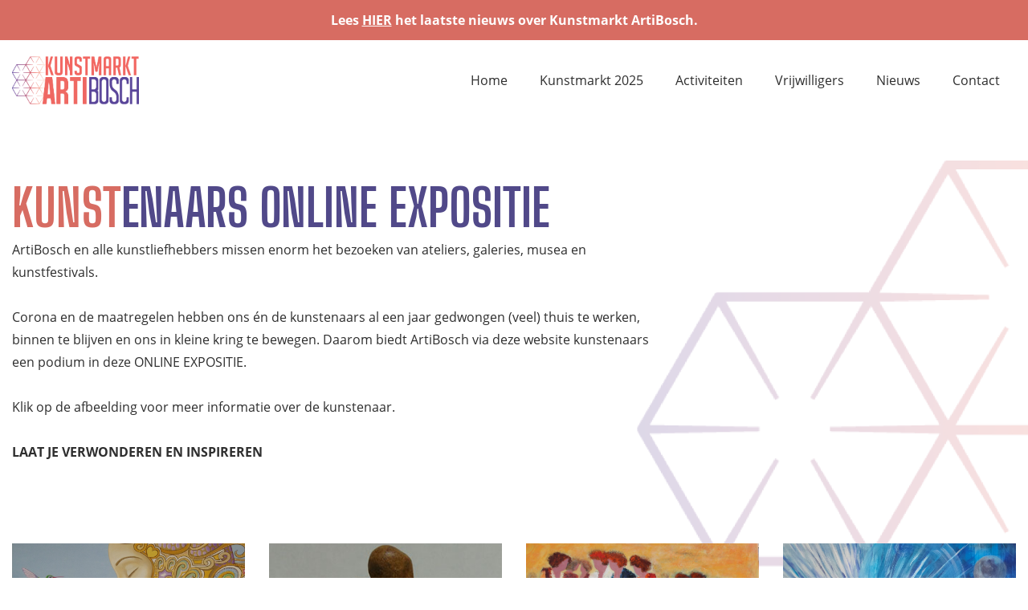

--- FILE ---
content_type: text/html; charset=UTF-8
request_url: https://artibosch.nl/onlineexpo/
body_size: 8213
content:

<!doctype html>
<html lang="nl_NL">
<head>
    <meta charset="UTF-8">
    <meta name="viewport" content="width=device-width, initial-scale=1">
    <meta name='robots' content='index, follow, max-image-preview:large, max-snippet:-1, max-video-preview:-1' />

	<!-- This site is optimized with the Yoast SEO plugin v19.10 - https://yoast.com/wordpress/plugins/seo/ -->
	<title>Online Expositie - ArtiBosch</title>
	<meta name="description" content="Hier vind je een overzicht van de kunstenaars van de ONLINE EXPOSITIE" />
	<link rel="canonical" href="https://artibosch.nl/onlineexpo/" />
	<meta property="og:locale" content="en_US" />
	<meta property="og:type" content="article" />
	<meta property="og:title" content="Online Expositie - ArtiBosch" />
	<meta property="og:description" content="Hier vind je een overzicht van de kunstenaars van de ONLINE EXPOSITIE" />
	<meta property="og:url" content="https://artibosch.nl/onlineexpo/" />
	<meta property="og:site_name" content="ArtiBosch" />
	<meta property="article:publisher" content="https://www.facebook.com/ArtiBosch" />
	<meta property="article:modified_time" content="2022-11-19T22:48:13+00:00" />
	<meta name="twitter:card" content="summary_large_image" />
	<meta name="twitter:site" content="@artibosch" />
	<meta name="twitter:label1" content="Est. reading time" />
	<meta name="twitter:data1" content="1 minute" />
	<script type="application/ld+json" class="yoast-schema-graph">{"@context":"https://schema.org","@graph":[{"@type":"WebPage","@id":"https://artibosch.nl/onlineexpo/","url":"https://artibosch.nl/onlineexpo/","name":"Online Expositie - ArtiBosch","isPartOf":{"@id":"https://artibosch.nl/#website"},"datePublished":"2020-03-14T12:29:34+00:00","dateModified":"2022-11-19T22:48:13+00:00","description":"Hier vind je een overzicht van de kunstenaars van de ONLINE EXPOSITIE","breadcrumb":{"@id":"https://artibosch.nl/onlineexpo/#breadcrumb"},"inLanguage":"en-US","potentialAction":[{"@type":"ReadAction","target":["https://artibosch.nl/onlineexpo/"]}]},{"@type":"BreadcrumbList","@id":"https://artibosch.nl/onlineexpo/#breadcrumb","itemListElement":[{"@type":"ListItem","position":1,"name":"Home","item":"https://artibosch.nl/"},{"@type":"ListItem","position":2,"name":"Online Expositie"}]},{"@type":"WebSite","@id":"https://artibosch.nl/#website","url":"https://artibosch.nl/","name":"ArtiBosch","description":"","publisher":{"@id":"https://artibosch.nl/#organization"},"potentialAction":[{"@type":"SearchAction","target":{"@type":"EntryPoint","urlTemplate":"https://artibosch.nl/?s={search_term_string}"},"query-input":"required name=search_term_string"}],"inLanguage":"en-US"},{"@type":"Organization","@id":"https://artibosch.nl/#organization","name":"ArtiBosch","url":"https://artibosch.nl/","logo":{"@type":"ImageObject","inLanguage":"en-US","@id":"https://artibosch.nl/#/schema/logo/image/","url":"https://artibosch.nl/wp-content/uploads/2020/05/Artibosch-logo-algemeent-trprnt-01.png","contentUrl":"https://artibosch.nl/wp-content/uploads/2020/05/Artibosch-logo-algemeent-trprnt-01.png","width":3447,"height":1264,"caption":"ArtiBosch"},"image":{"@id":"https://artibosch.nl/#/schema/logo/image/"},"sameAs":["https://www.facebook.com/ArtiBosch","https://twitter.com/artibosch"]}]}</script>
	<!-- / Yoast SEO plugin. -->


<link rel='dns-prefetch' href='//www.google.com' />
<script type="text/javascript">
window._wpemojiSettings = {"baseUrl":"https:\/\/s.w.org\/images\/core\/emoji\/14.0.0\/72x72\/","ext":".png","svgUrl":"https:\/\/s.w.org\/images\/core\/emoji\/14.0.0\/svg\/","svgExt":".svg","source":{"concatemoji":"https:\/\/artibosch.nl\/wp-includes\/js\/wp-emoji-release.min.js?ver=6.1.9"}};
/*! This file is auto-generated */
!function(e,a,t){var n,r,o,i=a.createElement("canvas"),p=i.getContext&&i.getContext("2d");function s(e,t){var a=String.fromCharCode,e=(p.clearRect(0,0,i.width,i.height),p.fillText(a.apply(this,e),0,0),i.toDataURL());return p.clearRect(0,0,i.width,i.height),p.fillText(a.apply(this,t),0,0),e===i.toDataURL()}function c(e){var t=a.createElement("script");t.src=e,t.defer=t.type="text/javascript",a.getElementsByTagName("head")[0].appendChild(t)}for(o=Array("flag","emoji"),t.supports={everything:!0,everythingExceptFlag:!0},r=0;r<o.length;r++)t.supports[o[r]]=function(e){if(p&&p.fillText)switch(p.textBaseline="top",p.font="600 32px Arial",e){case"flag":return s([127987,65039,8205,9895,65039],[127987,65039,8203,9895,65039])?!1:!s([55356,56826,55356,56819],[55356,56826,8203,55356,56819])&&!s([55356,57332,56128,56423,56128,56418,56128,56421,56128,56430,56128,56423,56128,56447],[55356,57332,8203,56128,56423,8203,56128,56418,8203,56128,56421,8203,56128,56430,8203,56128,56423,8203,56128,56447]);case"emoji":return!s([129777,127995,8205,129778,127999],[129777,127995,8203,129778,127999])}return!1}(o[r]),t.supports.everything=t.supports.everything&&t.supports[o[r]],"flag"!==o[r]&&(t.supports.everythingExceptFlag=t.supports.everythingExceptFlag&&t.supports[o[r]]);t.supports.everythingExceptFlag=t.supports.everythingExceptFlag&&!t.supports.flag,t.DOMReady=!1,t.readyCallback=function(){t.DOMReady=!0},t.supports.everything||(n=function(){t.readyCallback()},a.addEventListener?(a.addEventListener("DOMContentLoaded",n,!1),e.addEventListener("load",n,!1)):(e.attachEvent("onload",n),a.attachEvent("onreadystatechange",function(){"complete"===a.readyState&&t.readyCallback()})),(e=t.source||{}).concatemoji?c(e.concatemoji):e.wpemoji&&e.twemoji&&(c(e.twemoji),c(e.wpemoji)))}(window,document,window._wpemojiSettings);
</script>
<style type="text/css">
img.wp-smiley,
img.emoji {
	display: inline !important;
	border: none !important;
	box-shadow: none !important;
	height: 1em !important;
	width: 1em !important;
	margin: 0 0.07em !important;
	vertical-align: -0.1em !important;
	background: none !important;
	padding: 0 !important;
}
</style>
	<link rel='stylesheet' id='wp-block-library-css' href='https://artibosch.nl/wp-includes/css/dist/block-library/style.min.css?ver=6.1.9' type='text/css' media='all' />
<link rel='stylesheet' id='classic-theme-styles-css' href='https://artibosch.nl/wp-includes/css/classic-themes.min.css?ver=1' type='text/css' media='all' />
<style id='global-styles-inline-css' type='text/css'>
body{--wp--preset--color--black: #000000;--wp--preset--color--cyan-bluish-gray: #abb8c3;--wp--preset--color--white: #ffffff;--wp--preset--color--pale-pink: #f78da7;--wp--preset--color--vivid-red: #cf2e2e;--wp--preset--color--luminous-vivid-orange: #ff6900;--wp--preset--color--luminous-vivid-amber: #fcb900;--wp--preset--color--light-green-cyan: #7bdcb5;--wp--preset--color--vivid-green-cyan: #00d084;--wp--preset--color--pale-cyan-blue: #8ed1fc;--wp--preset--color--vivid-cyan-blue: #0693e3;--wp--preset--color--vivid-purple: #9b51e0;--wp--preset--gradient--vivid-cyan-blue-to-vivid-purple: linear-gradient(135deg,rgba(6,147,227,1) 0%,rgb(155,81,224) 100%);--wp--preset--gradient--light-green-cyan-to-vivid-green-cyan: linear-gradient(135deg,rgb(122,220,180) 0%,rgb(0,208,130) 100%);--wp--preset--gradient--luminous-vivid-amber-to-luminous-vivid-orange: linear-gradient(135deg,rgba(252,185,0,1) 0%,rgba(255,105,0,1) 100%);--wp--preset--gradient--luminous-vivid-orange-to-vivid-red: linear-gradient(135deg,rgba(255,105,0,1) 0%,rgb(207,46,46) 100%);--wp--preset--gradient--very-light-gray-to-cyan-bluish-gray: linear-gradient(135deg,rgb(238,238,238) 0%,rgb(169,184,195) 100%);--wp--preset--gradient--cool-to-warm-spectrum: linear-gradient(135deg,rgb(74,234,220) 0%,rgb(151,120,209) 20%,rgb(207,42,186) 40%,rgb(238,44,130) 60%,rgb(251,105,98) 80%,rgb(254,248,76) 100%);--wp--preset--gradient--blush-light-purple: linear-gradient(135deg,rgb(255,206,236) 0%,rgb(152,150,240) 100%);--wp--preset--gradient--blush-bordeaux: linear-gradient(135deg,rgb(254,205,165) 0%,rgb(254,45,45) 50%,rgb(107,0,62) 100%);--wp--preset--gradient--luminous-dusk: linear-gradient(135deg,rgb(255,203,112) 0%,rgb(199,81,192) 50%,rgb(65,88,208) 100%);--wp--preset--gradient--pale-ocean: linear-gradient(135deg,rgb(255,245,203) 0%,rgb(182,227,212) 50%,rgb(51,167,181) 100%);--wp--preset--gradient--electric-grass: linear-gradient(135deg,rgb(202,248,128) 0%,rgb(113,206,126) 100%);--wp--preset--gradient--midnight: linear-gradient(135deg,rgb(2,3,129) 0%,rgb(40,116,252) 100%);--wp--preset--duotone--dark-grayscale: url('#wp-duotone-dark-grayscale');--wp--preset--duotone--grayscale: url('#wp-duotone-grayscale');--wp--preset--duotone--purple-yellow: url('#wp-duotone-purple-yellow');--wp--preset--duotone--blue-red: url('#wp-duotone-blue-red');--wp--preset--duotone--midnight: url('#wp-duotone-midnight');--wp--preset--duotone--magenta-yellow: url('#wp-duotone-magenta-yellow');--wp--preset--duotone--purple-green: url('#wp-duotone-purple-green');--wp--preset--duotone--blue-orange: url('#wp-duotone-blue-orange');--wp--preset--font-size--small: 13px;--wp--preset--font-size--medium: 20px;--wp--preset--font-size--large: 36px;--wp--preset--font-size--x-large: 42px;--wp--preset--spacing--20: 0.44rem;--wp--preset--spacing--30: 0.67rem;--wp--preset--spacing--40: 1rem;--wp--preset--spacing--50: 1.5rem;--wp--preset--spacing--60: 2.25rem;--wp--preset--spacing--70: 3.38rem;--wp--preset--spacing--80: 5.06rem;}:where(.is-layout-flex){gap: 0.5em;}body .is-layout-flow > .alignleft{float: left;margin-inline-start: 0;margin-inline-end: 2em;}body .is-layout-flow > .alignright{float: right;margin-inline-start: 2em;margin-inline-end: 0;}body .is-layout-flow > .aligncenter{margin-left: auto !important;margin-right: auto !important;}body .is-layout-constrained > .alignleft{float: left;margin-inline-start: 0;margin-inline-end: 2em;}body .is-layout-constrained > .alignright{float: right;margin-inline-start: 2em;margin-inline-end: 0;}body .is-layout-constrained > .aligncenter{margin-left: auto !important;margin-right: auto !important;}body .is-layout-constrained > :where(:not(.alignleft):not(.alignright):not(.alignfull)){max-width: var(--wp--style--global--content-size);margin-left: auto !important;margin-right: auto !important;}body .is-layout-constrained > .alignwide{max-width: var(--wp--style--global--wide-size);}body .is-layout-flex{display: flex;}body .is-layout-flex{flex-wrap: wrap;align-items: center;}body .is-layout-flex > *{margin: 0;}:where(.wp-block-columns.is-layout-flex){gap: 2em;}.has-black-color{color: var(--wp--preset--color--black) !important;}.has-cyan-bluish-gray-color{color: var(--wp--preset--color--cyan-bluish-gray) !important;}.has-white-color{color: var(--wp--preset--color--white) !important;}.has-pale-pink-color{color: var(--wp--preset--color--pale-pink) !important;}.has-vivid-red-color{color: var(--wp--preset--color--vivid-red) !important;}.has-luminous-vivid-orange-color{color: var(--wp--preset--color--luminous-vivid-orange) !important;}.has-luminous-vivid-amber-color{color: var(--wp--preset--color--luminous-vivid-amber) !important;}.has-light-green-cyan-color{color: var(--wp--preset--color--light-green-cyan) !important;}.has-vivid-green-cyan-color{color: var(--wp--preset--color--vivid-green-cyan) !important;}.has-pale-cyan-blue-color{color: var(--wp--preset--color--pale-cyan-blue) !important;}.has-vivid-cyan-blue-color{color: var(--wp--preset--color--vivid-cyan-blue) !important;}.has-vivid-purple-color{color: var(--wp--preset--color--vivid-purple) !important;}.has-black-background-color{background-color: var(--wp--preset--color--black) !important;}.has-cyan-bluish-gray-background-color{background-color: var(--wp--preset--color--cyan-bluish-gray) !important;}.has-white-background-color{background-color: var(--wp--preset--color--white) !important;}.has-pale-pink-background-color{background-color: var(--wp--preset--color--pale-pink) !important;}.has-vivid-red-background-color{background-color: var(--wp--preset--color--vivid-red) !important;}.has-luminous-vivid-orange-background-color{background-color: var(--wp--preset--color--luminous-vivid-orange) !important;}.has-luminous-vivid-amber-background-color{background-color: var(--wp--preset--color--luminous-vivid-amber) !important;}.has-light-green-cyan-background-color{background-color: var(--wp--preset--color--light-green-cyan) !important;}.has-vivid-green-cyan-background-color{background-color: var(--wp--preset--color--vivid-green-cyan) !important;}.has-pale-cyan-blue-background-color{background-color: var(--wp--preset--color--pale-cyan-blue) !important;}.has-vivid-cyan-blue-background-color{background-color: var(--wp--preset--color--vivid-cyan-blue) !important;}.has-vivid-purple-background-color{background-color: var(--wp--preset--color--vivid-purple) !important;}.has-black-border-color{border-color: var(--wp--preset--color--black) !important;}.has-cyan-bluish-gray-border-color{border-color: var(--wp--preset--color--cyan-bluish-gray) !important;}.has-white-border-color{border-color: var(--wp--preset--color--white) !important;}.has-pale-pink-border-color{border-color: var(--wp--preset--color--pale-pink) !important;}.has-vivid-red-border-color{border-color: var(--wp--preset--color--vivid-red) !important;}.has-luminous-vivid-orange-border-color{border-color: var(--wp--preset--color--luminous-vivid-orange) !important;}.has-luminous-vivid-amber-border-color{border-color: var(--wp--preset--color--luminous-vivid-amber) !important;}.has-light-green-cyan-border-color{border-color: var(--wp--preset--color--light-green-cyan) !important;}.has-vivid-green-cyan-border-color{border-color: var(--wp--preset--color--vivid-green-cyan) !important;}.has-pale-cyan-blue-border-color{border-color: var(--wp--preset--color--pale-cyan-blue) !important;}.has-vivid-cyan-blue-border-color{border-color: var(--wp--preset--color--vivid-cyan-blue) !important;}.has-vivid-purple-border-color{border-color: var(--wp--preset--color--vivid-purple) !important;}.has-vivid-cyan-blue-to-vivid-purple-gradient-background{background: var(--wp--preset--gradient--vivid-cyan-blue-to-vivid-purple) !important;}.has-light-green-cyan-to-vivid-green-cyan-gradient-background{background: var(--wp--preset--gradient--light-green-cyan-to-vivid-green-cyan) !important;}.has-luminous-vivid-amber-to-luminous-vivid-orange-gradient-background{background: var(--wp--preset--gradient--luminous-vivid-amber-to-luminous-vivid-orange) !important;}.has-luminous-vivid-orange-to-vivid-red-gradient-background{background: var(--wp--preset--gradient--luminous-vivid-orange-to-vivid-red) !important;}.has-very-light-gray-to-cyan-bluish-gray-gradient-background{background: var(--wp--preset--gradient--very-light-gray-to-cyan-bluish-gray) !important;}.has-cool-to-warm-spectrum-gradient-background{background: var(--wp--preset--gradient--cool-to-warm-spectrum) !important;}.has-blush-light-purple-gradient-background{background: var(--wp--preset--gradient--blush-light-purple) !important;}.has-blush-bordeaux-gradient-background{background: var(--wp--preset--gradient--blush-bordeaux) !important;}.has-luminous-dusk-gradient-background{background: var(--wp--preset--gradient--luminous-dusk) !important;}.has-pale-ocean-gradient-background{background: var(--wp--preset--gradient--pale-ocean) !important;}.has-electric-grass-gradient-background{background: var(--wp--preset--gradient--electric-grass) !important;}.has-midnight-gradient-background{background: var(--wp--preset--gradient--midnight) !important;}.has-small-font-size{font-size: var(--wp--preset--font-size--small) !important;}.has-medium-font-size{font-size: var(--wp--preset--font-size--medium) !important;}.has-large-font-size{font-size: var(--wp--preset--font-size--large) !important;}.has-x-large-font-size{font-size: var(--wp--preset--font-size--x-large) !important;}
.wp-block-navigation a:where(:not(.wp-element-button)){color: inherit;}
:where(.wp-block-columns.is-layout-flex){gap: 2em;}
.wp-block-pullquote{font-size: 1.5em;line-height: 1.6;}
</style>
<link rel='stylesheet' id='contact-form-7-css' href='https://artibosch.nl/wp-content/plugins/contact-form-7/includes/css/styles.css?ver=5.6.4' type='text/css' media='all' />
<link rel='stylesheet' id='styles-css' href='https://artibosch.nl/wp-content/themes/artibosch-thema/css/artibosch.css?ver=6.1.9' type='text/css' media='all' />
<script type='text/javascript' src='https://artibosch.nl/wp-includes/js/jquery/jquery.min.js?ver=3.6.1' id='jquery-core-js'></script>
<link rel="https://api.w.org/" href="https://artibosch.nl/wp-json/" /><link rel="alternate" type="application/json" href="https://artibosch.nl/wp-json/wp/v2/pages/121" /><link rel="EditURI" type="application/rsd+xml" title="RSD" href="https://artibosch.nl/xmlrpc.php?rsd" />
<link rel="wlwmanifest" type="application/wlwmanifest+xml" href="https://artibosch.nl/wp-includes/wlwmanifest.xml" />
<meta name="generator" content="WordPress 6.1.9" />
<link rel='shortlink' href='https://artibosch.nl/?p=121' />
<link rel="alternate" type="application/json+oembed" href="https://artibosch.nl/wp-json/oembed/1.0/embed?url=https%3A%2F%2Fartibosch.nl%2Fonlineexpo%2F" />
<link rel="alternate" type="text/xml+oembed" href="https://artibosch.nl/wp-json/oembed/1.0/embed?url=https%3A%2F%2Fartibosch.nl%2Fonlineexpo%2F&#038;format=xml" />
		<style type="text/css" id="wp-custom-css">
			.row.row-spacing {
	row-gap: 24px
}		</style>
		    <link rel="apple-touch-icon-precomposed" sizes="57x57" href="/wp-content/themes/artibosch-thema/images/favicons/apple-touch-icon-57x57.png" />
    <link rel="apple-touch-icon-precomposed" sizes="114x114" href="/wp-content/themes/artibosch-thema/images/favicons/apple-touch-icon-114x114.png" />
    <link rel="apple-touch-icon-precomposed" sizes="72x72" href="/wp-content/themes/artibosch-thema/images/favicons/apple-touch-icon-72x72.png" />
    <link rel="apple-touch-icon-precomposed" sizes="144x144" href="/wp-content/themes/artibosch-thema/images/favicons/apple-touch-icon-144x144.png" />
    <link rel="apple-touch-icon-precomposed" sizes="60x60" href="/wp-content/themes/artibosch-thema/images/favicons/apple-touch-icon-60x60.png" />
    <link rel="apple-touch-icon-precomposed" sizes="120x120" href="/wp-content/themes/artibosch-thema/images/favicons/apple-touch-icon-120x120.png" />
    <link rel="apple-touch-icon-precomposed" sizes="76x76" href="/wp-content/themes/artibosch-thema/images/favicons/apple-touch-icon-76x76.png" />
    <link rel="apple-touch-icon-precomposed" sizes="152x152" href="/wp-content/themes/artibosch-thema/images/favicons/apple-touch-icon-152x152.png" />
    <link rel="icon" type="image/png" href="/wp-content/themes/artibosch-thema/images/favicons/favicon-196x196.png" sizes="196x196" />
    <link rel="icon" type="image/png" href="/wp-content/themes/artibosch-thema/images/favicons/favicon-96x96.png" sizes="96x96" />
    <link rel="icon" type="image/png" href="/wp-content/themes/artibosch-thema/images/favicons/favicon-32x32.png" sizes="32x32" />
    <link rel="icon" type="image/png" href="/wp-content/themes/artibosch-thema/images/favicons/favicon-16x16.png" sizes="16x16" />
    <link rel="icon" type="image/png" href="/wp-content/themes/artibosch-thema/images/favicons/favicon-128.png" sizes="128x128" />
    <meta name="application-name" content="ArtiBosch"/>
    <meta name="msapplication-TileColor" content="#FFFFFF" />
    <meta name="msapplication-TileImage" content="/wp-content/themes/artibosch-thema/images/favicons/mstile-144x144.png" />
    <meta name="msapplication-square70x70logo" content="/wp-content/themes/artibosch-thema/images/favicons/mstile-70x70.png" />
    <meta name="msapplication-square150x150logo" content="/wp-content/themes/artibosch-thema/images/favicons/mstile-150x150.png" />
    <meta name="msapplication-wide310x150logo" content="/wp-content/themes/artibosch-thema/images/favicons/mstile-310x150.png" />
    <meta name="msapplication-square310x310logo" content="/wp-content/themes/artibosch-thema/images/favicons/mstile-310x310.png" />
</head>
<body>
<header class="page-header">
    <a href="https://artibosch.nl/nieuws/">
        <div class="corona-banner">
            <p>Lees <u>HIER</u> het laatste nieuws over Kunstmarkt ArtiBosch.</p>
        </div>
    </a>
    <div class="page-header__nav">
        <div class="grid">
            <div class="row">
                <div class="column column-small-12">
                    <div class="page-header__content">
                        <a class="page-header__link" href="https://artibosch.nl">
                            <img class="page-header__logo" src="https://artibosch.nl/wp-content/themes/artibosch-thema/images/logo-kunstmarkt.png" alt="Honeycomb with text artibosch">
                        </a>
                        <nav class="main-menu">
                            <ul class="main-menu__list"><li id="menu-item-6070" class="menu-item menu-item-type-custom menu-item-object-custom menu-item-home menu-item-6070"><a href="https://artibosch.nl/">Home</a></li>
<li id="menu-item-6071" class="menu-item menu-item-type-post_type menu-item-object-page menu-item-has-children menu-item-6071"><a href="https://artibosch.nl/kunstmarkt/">Kunstmarkt 2025</a>
<ul class="sub-menu">
	<li id="menu-item-9678" class="menu-item menu-item-type-post_type menu-item-object-page menu-item-9678"><a href="https://artibosch.nl/ontwerpwedstrijd/">Ontwerpwedstrijd</a></li>
	<li id="menu-item-10759" class="menu-item menu-item-type-post_type menu-item-object-page menu-item-10759"><a href="https://artibosch.nl/kunstenaars/">Kunstenaars 2025</a></li>
	<li id="menu-item-10758" class="menu-item menu-item-type-post_type menu-item-object-page menu-item-10758"><a href="https://artibosch.nl/kunstmarkt-2024/">Terugblik 2024</a></li>
	<li id="menu-item-6076" class="menu-item menu-item-type-post_type menu-item-object-page menu-item-6076"><a href="https://artibosch.nl/geschiedenis/">Geschiedenis</a></li>
</ul>
</li>
<li id="menu-item-6072" class="menu-item menu-item-type-post_type menu-item-object-page menu-item-has-children menu-item-6072"><a href="https://artibosch.nl/activiteiten/">Activiteiten</a>
<ul class="sub-menu">
	<li id="menu-item-6079" class="menu-item menu-item-type-post_type menu-item-object-page menu-item-6079"><a href="https://artibosch.nl/artikids/">Artikids</a></li>
	<li id="menu-item-9061" class="menu-item menu-item-type-post_type menu-item-object-page menu-item-9061"><a href="https://artibosch.nl/jongerenprogramma/">Jongerenprogramma</a></li>
	<li id="menu-item-6080" class="menu-item menu-item-type-post_type menu-item-object-page menu-item-6080"><a href="https://artibosch.nl/programma/">Festivalprogramma</a></li>
	<li id="menu-item-6081" class="menu-item menu-item-type-post_type menu-item-object-page menu-item-6081"><a href="https://artibosch.nl/kunstroute/">Kunstroute</a></li>
</ul>
</li>
<li id="menu-item-6073" class="menu-item menu-item-type-post_type menu-item-object-page menu-item-has-children menu-item-6073"><a href="https://artibosch.nl/vrijwilligers/">Vrijwilligers</a>
<ul class="sub-menu">
	<li id="menu-item-6082" class="menu-item menu-item-type-post_type menu-item-object-page menu-item-6082"><a href="https://artibosch.nl/vacatures/">Vacatures</a></li>
</ul>
</li>
<li id="menu-item-6074" class="menu-item menu-item-type-post_type menu-item-object-page menu-item-6074"><a href="https://artibosch.nl/nieuws/">Nieuws</a></li>
<li id="menu-item-6075" class="menu-item menu-item-type-post_type menu-item-object-page menu-item-6075"><a href="https://artibosch.nl/contact/">Contact</a></li>
</ul>                        </nav>
                        <nav class="mobile-menu">
                            <div class="mobile-menu__hamburger">
                                <div class="mobile-menu__hamburger-inner"></div>
                            </div>
                            <div class="mobile-menu__container"><ul class="mobile-menu__list"><li class="menu-item menu-item-type-custom menu-item-object-custom menu-item-home menu-item-6070"><a href="https://artibosch.nl/">Home</a></li>
<li class="menu-item menu-item-type-post_type menu-item-object-page menu-item-has-children menu-item-6071"><a href="https://artibosch.nl/kunstmarkt/">Kunstmarkt 2025</a>
<ul class="sub-menu">
	<li class="menu-item menu-item-type-post_type menu-item-object-page menu-item-9678"><a href="https://artibosch.nl/ontwerpwedstrijd/">Ontwerpwedstrijd</a></li>
	<li class="menu-item menu-item-type-post_type menu-item-object-page menu-item-10759"><a href="https://artibosch.nl/kunstenaars/">Kunstenaars 2025</a></li>
	<li class="menu-item menu-item-type-post_type menu-item-object-page menu-item-10758"><a href="https://artibosch.nl/kunstmarkt-2024/">Terugblik 2024</a></li>
	<li class="menu-item menu-item-type-post_type menu-item-object-page menu-item-6076"><a href="https://artibosch.nl/geschiedenis/">Geschiedenis</a></li>
</ul>
</li>
<li class="menu-item menu-item-type-post_type menu-item-object-page menu-item-has-children menu-item-6072"><a href="https://artibosch.nl/activiteiten/">Activiteiten</a>
<ul class="sub-menu">
	<li class="menu-item menu-item-type-post_type menu-item-object-page menu-item-6079"><a href="https://artibosch.nl/artikids/">Artikids</a></li>
	<li class="menu-item menu-item-type-post_type menu-item-object-page menu-item-9061"><a href="https://artibosch.nl/jongerenprogramma/">Jongerenprogramma</a></li>
	<li class="menu-item menu-item-type-post_type menu-item-object-page menu-item-6080"><a href="https://artibosch.nl/programma/">Festivalprogramma</a></li>
	<li class="menu-item menu-item-type-post_type menu-item-object-page menu-item-6081"><a href="https://artibosch.nl/kunstroute/">Kunstroute</a></li>
</ul>
</li>
<li class="menu-item menu-item-type-post_type menu-item-object-page menu-item-has-children menu-item-6073"><a href="https://artibosch.nl/vrijwilligers/">Vrijwilligers</a>
<ul class="sub-menu">
	<li class="menu-item menu-item-type-post_type menu-item-object-page menu-item-6082"><a href="https://artibosch.nl/vacatures/">Vacatures</a></li>
</ul>
</li>
<li class="menu-item menu-item-type-post_type menu-item-object-page menu-item-6074"><a href="https://artibosch.nl/nieuws/">Nieuws</a></li>
<li class="menu-item menu-item-type-post_type menu-item-object-page menu-item-6075"><a href="https://artibosch.nl/contact/">Contact</a></li>
</ul></div>                        </nav>
                    </div>
                </div>
            </div>
        </div>
    </div>
</header><main class="page-content">
        
<div class="grid">
<div class="row row-spacing">
<div class="column column-small-12">
<div class="header"><h1 class="header__title util--purple"><span class="util--red">Kunst</span>enaars online expositie</h1><p class="header__text">ArtiBosch en alle kunstliefhebbers missen enorm het bezoeken van ateliers, galeries, musea en kunstfestivals.<br><br>Corona en de maatregelen hebben ons én de kunstenaars al een jaar gedwongen (veel) thuis te werken, binnen te blijven en ons in kleine kring te bewegen. Daarom biedt ArtiBosch via deze website kunstenaars een podium in deze ONLINE EXPOSITIE.<br><br>Klik op de afbeelding voor meer informatie over de kunstenaar.<br><br><strong>LAAT JE VERWONDEREN EN INSPIREREN<br></strong></p></div>
</div>
</div>
</div>
                <div class="grid">
            <div class="row row-spacing">
                                                        <div class="column column-small-12 column-tablet-6 column-medium-4 column-large-3">
                        <a href="https://artibosch.nl/online-deelnemers/aafke-pierik/">
                            <div class="post">
                                <img loading="lazy" class="post__image" src="https://artibosch.nl/wp-content/uploads/2021/04/Aafke-Pierik-scaled.jpg" alt="Aafke Pierik">
                                <div class="post__content post__content--centered">
                                    <h5 class="post__title">Aafke Pierik</h5>
                                </div>
                            </div>
                        </a>
                    </div>
                                                        <div class="column column-small-12 column-tablet-6 column-medium-4 column-large-3">
                        <a href="https://artibosch.nl/online-deelnemers/anne-maryken/">
                            <div class="post">
                                <img loading="lazy" class="post__image" src="https://artibosch.nl/wp-content/uploads/2021/04/AnneMaryken.jpg" alt="Anne Maryken">
                                <div class="post__content post__content--centered">
                                    <h5 class="post__title">Anne Maryken</h5>
                                </div>
                            </div>
                        </a>
                    </div>
                                                        <div class="column column-small-12 column-tablet-6 column-medium-4 column-large-3">
                        <a href="https://artibosch.nl/online-deelnemers/anne-von-drehle/">
                            <div class="post">
                                <img loading="lazy" class="post__image" src="https://artibosch.nl/wp-content/uploads/2021/04/Anne-van-Drehle.jpg" alt="Anne von Drehle">
                                <div class="post__content post__content--centered">
                                    <h5 class="post__title">Anne von Drehle</h5>
                                </div>
                            </div>
                        </a>
                    </div>
                                                        <div class="column column-small-12 column-tablet-6 column-medium-4 column-large-3">
                        <a href="https://artibosch.nl/online-deelnemers/anneke-nijman-2/">
                            <div class="post">
                                <img loading="lazy" class="post__image" src="https://artibosch.nl/wp-content/uploads/2021/04/Anneke-Nijman-scaled.jpg" alt="Anneke Nijman">
                                <div class="post__content post__content--centered">
                                    <h5 class="post__title">Anneke Nijman</h5>
                                </div>
                            </div>
                        </a>
                    </div>
                                                        <div class="column column-small-12 column-tablet-6 column-medium-4 column-large-3">
                        <a href="https://artibosch.nl/online-deelnemers/annemarie-hofhuis/">
                            <div class="post">
                                <img loading="lazy" class="post__image" src="https://artibosch.nl/wp-content/uploads/2021/04/Anne-Marie-Hofhuis-scaled.jpg" alt="Annemarie Hofhuis">
                                <div class="post__content post__content--centered">
                                    <h5 class="post__title">Annemarie Hofhuis</h5>
                                </div>
                            </div>
                        </a>
                    </div>
                                                        <div class="column column-small-12 column-tablet-6 column-medium-4 column-large-3">
                        <a href="https://artibosch.nl/online-deelnemers/annemiek-van-mill/">
                            <div class="post">
                                <img loading="lazy" class="post__image" src="https://artibosch.nl/wp-content/uploads/2021/04/Annemieke-van-Mil-scaled.jpg" alt="Annemiek van Mill">
                                <div class="post__content post__content--centered">
                                    <h5 class="post__title">Annemiek van Mill</h5>
                                </div>
                            </div>
                        </a>
                    </div>
                                                        <div class="column column-small-12 column-tablet-6 column-medium-4 column-large-3">
                        <a href="https://artibosch.nl/online-deelnemers/anton-hoefnagels/">
                            <div class="post">
                                <img loading="lazy" class="post__image" src="https://artibosch.nl/wp-content/uploads/2021/04/Hoefnagels-Glasstukjes-deco.jpg" alt="Anton Hoefnagels">
                                <div class="post__content post__content--centered">
                                    <h5 class="post__title">Anton Hoefnagels</h5>
                                </div>
                            </div>
                        </a>
                    </div>
                                                        <div class="column column-small-12 column-tablet-6 column-medium-4 column-large-3">
                        <a href="https://artibosch.nl/online-deelnemers/ariska-kelderman-simons/">
                            <div class="post">
                                <img loading="lazy" class="post__image" src="https://artibosch.nl/wp-content/uploads/2021/04/Keldermann-scaled.jpg" alt="Ariska Keldermann-Simons">
                                <div class="post__content post__content--centered">
                                    <h5 class="post__title">Ariska Keldermann-Simons</h5>
                                </div>
                            </div>
                        </a>
                    </div>
                                                        <div class="column column-small-12 column-tablet-6 column-medium-4 column-large-3">
                        <a href="https://artibosch.nl/online-deelnemers/voornaam-achternaam/">
                            <div class="post">
                                <img loading="lazy" class="post__image" src="https://artibosch.nl/wp-content/uploads/2021/04/Bea-Evers-scaled.jpg" alt="Bea Evers">
                                <div class="post__content post__content--centered">
                                    <h5 class="post__title">Bea Evers</h5>
                                </div>
                            </div>
                        </a>
                    </div>
                                                        <div class="column column-small-12 column-tablet-6 column-medium-4 column-large-3">
                        <a href="https://artibosch.nl/online-deelnemers/betsy-rumen/">
                            <div class="post">
                                <img loading="lazy" class="post__image" src="https://artibosch.nl/wp-content/uploads/2021/04/Betsie-Rumen.jpg" alt="Betsie Rumen">
                                <div class="post__content post__content--centered">
                                    <h5 class="post__title">Betsie Rumen</h5>
                                </div>
                            </div>
                        </a>
                    </div>
                                                        <div class="column column-small-12 column-tablet-6 column-medium-4 column-large-3">
                        <a href="https://artibosch.nl/online-deelnemers/brenda-hardijk/">
                            <div class="post">
                                <img loading="lazy" class="post__image" src="https://artibosch.nl/wp-content/uploads/2021/04/Brenda-hardijkWOMENONTHEMOVE-I-S.jpeg" alt="Brenda Hardijk">
                                <div class="post__content post__content--centered">
                                    <h5 class="post__title">Brenda Hardijk</h5>
                                </div>
                            </div>
                        </a>
                    </div>
                                                        <div class="column column-small-12 column-tablet-6 column-medium-4 column-large-3">
                        <a href="https://artibosch.nl/online-deelnemers/carola-mokveld/">
                            <div class="post">
                                <img loading="lazy" class="post__image" src="https://artibosch.nl/wp-content/uploads/2021/04/carola-mokveld-scaled.jpg" alt="Carola Mokveld">
                                <div class="post__content post__content--centered">
                                    <h5 class="post__title">Carola Mokveld</h5>
                                </div>
                            </div>
                        </a>
                    </div>
                                <div class="column column-small-12">
                    <div class='pagination'>
                        <span aria-current="page" class="page-numbers current">1</span>
<a class="page-numbers" href="https://artibosch.nl/onlineexpo/page/2/">2</a>
<a class="page-numbers" href="https://artibosch.nl/onlineexpo/page/3/">3</a>
<span class="page-numbers dots">&hellip;</span>
<a class="page-numbers" href="https://artibosch.nl/onlineexpo/page/6/">6</a>
<a class="next page-numbers" href="https://artibosch.nl/onlineexpo/page/2/">></a>                    </div>
                </div>
            </div>
        </div>
    </main>
<footer class="page-footer">
    <div class="grid">
        <div class="row">
            <div class="column column-small-12 column-medium-6 column-large-3">
                                    <div class="page-footer__content"><h5 class="page-footer__title">Over ArtiBosch</h5>			<div class="textwidget"><p><a href="https://artibosch.nl/jaarcijfer/">Jaarcijfers</a></p>
<p><a href="https://artibosch.nl/sponsoren/">Sponsoren</a></p>
<p><a href="https://artibosch.nl/privacy-beleid/" target="_blank" rel="noopener">Privacy beleid</a></p>
</div>
		</div>                            </div>
            <div class="column column-small-12 column-medium-6 column-large-3">
                                    <div class="page-footer__content"><h5 class="page-footer__title">Direct naar</h5>			<div class="textwidget"><p><a href="https://artibosch.nl/nieuws/">Nieuws</a></p>
<p><a href="https://artibosch.nl/onlineexpo/">Online expositie</a></p>
<p><a href="https://artibosch.nl/inschrijven-artibosch/">Inschrijven kunstmarkt</a></p>
<p><a href="https://artibosch.nl/contact/">Contact</a></p>
</div>
		</div>                            </div>
            <div class="column column-small-12 column-medium-6 column-large-3">
                                    <div class="page-footer__content"><h5 class="page-footer__title">Waar &#038; Wanneer</h5>			<div class="textwidget"><p>Parade &#8216;s-Hertogenbosch</p>
<p>Zondag 7 September 2025</p>
<p>11:00 &#8211; 17:00</p>
</div>
		</div>                                <div class="page-footer__content">
                    <h5 class="page-footer__title">Social media</h5>
                    <a href="https://www.facebook.com/ArtiBosch" class="page-footer__social">
                        <svg viewBox="0 0 66 66" xmlns="http://www.w3.org/2000/svg">
                            <path d="M28.77 50.32h6.74V34H40l.6-5.63h-5.1v-2.81c0-1.47.15-2.25 2.25-2.25h2.81v-5.63h-4.5c-5.4 0-7.3 2.73-7.3 7.32v3.37H25.4V34h3.36v16.32zM33 64a30 30 0 110-60 30 30 0 010 60z" fill-rule="evenodd" clip-rule="evenodd" fill="currentColor"/>
                        </svg>
                    </a>
                    <a href="https://www.instagram.com/kunstenfestival_artibosch/" class="page-footer__social">
                        <svg viewBox="0 0 66 66" xmlns="http://www.w3.org/2000/svg">
                            <path d="M42.27 26.58l1.5-.01a1.22 1.22 0 001.18-1.22v-2.89c0-.69-.55-1.24-1.24-1.24h-2.88c-.69 0-1.23.55-1.23 1.25v2.86a1.23 1.23 0 001.28 1.25h1.4zM33 27.82a6.18 6.18 0 100 12.36 6.18 6.18 0 000-12.36zm-11.95 3.3v13.62c0 .65.56 1.21 1.2 1.21h21.49c.65 0 1.21-.56 1.21-1.21V31.1h-2.91a9.54 9.54 0 01-3.72 10.74 9.48 9.48 0 01-14.37-10.73h-2.9zM45.2 49.26l.48-.09a3.3 3.3 0 002.5-2.55l.08-.41V21.79l-.07-.4a3.3 3.3 0 00-2.78-2.61l-.17-.03H20.76a3.29 3.29 0 00-2.99 2.85l-.02.16v24.48l.08.47a3.3 3.3 0 002.77 2.52l.2.03h24.4zM33 64a30 30 0 110-60 30 30 0 010 60z" fill-rule="evenodd" clip-rule="evenodd" fill="currentColor"/>
                        </svg>
                    </a>
                    <a href="https://twitter.com/artibosch" class="page-footer__social">
                        <svg viewBox="0 0 66 66" xmlns="http://www.w3.org/2000/svg">
                            <path d="M38.17 22.28a6.07 6.07 0 00-4.09 6.1l.06 1.04-1.04-.13a17.03 17.03 0 01-9.98-4.91L21.74 23l-.36 1.02a6.12 6.12 0 001.3 6.27c.84.9.65 1.02-.8.49-.5-.17-.94-.3-.98-.23-.14.14.36 2.07.76 2.83a6.77 6.77 0 002.87 2.72l1.02.48-1.21.02c-1.17 0-1.22.03-1.1.47.43 1.38 2.08 2.84 3.93 3.48l1.3.44-1.13.68a11.75 11.75 0 01-5.62 1.57c-.95.02-1.72.1-1.72.16 0 .22 2.56 1.4 4.04 1.87 4.47 1.38 9.77.78 13.75-1.57 2.83-1.67 5.66-5 6.98-8.22a21.85 21.85 0 001.42-6.35c0-.98.07-1.1 1.24-2.27.7-.68 1.34-1.42 1.47-1.63.2-.4.18-.4-.88-.04-1.79.63-2.04.55-1.16-.4.65-.68 1.43-1.91 1.43-2.27 0-.07-.32.04-.67.23-.38.21-1.22.53-1.85.72l-1.13.36-1.02-.7a8.52 8.52 0 00-1.79-.93 7.16 7.16 0 00-3.66.08zM34 64a30 30 0 110-60 30 30 0 010 60z" fill-rule="evenodd" clip-rule="evenodd" fill="currentColor"/>
                        </svg>
                    </a>
                    <a href="https://www.linkedin.com/groups/2985972/" class="page-footer__social">
                        <svg viewBox="0 0 66 66" xmlns="http://www.w3.org/2000/svg">
                            <path d="M50.84 48.14V36.42c0-6.27-3.35-9.19-7.82-9.19a6.74 6.74 0 00-6.12 3.37v-2.89h-6.79c.1 1.92 0 20.43 0 20.43h6.8V36.73c0-.61.04-1.22.22-1.66.49-1.22 1.6-2.48 3.48-2.48 2.46 0 3.44 1.87 3.44 4.62v10.93h6.79zM22.96 24.92c2.37 0 3.84-1.57 3.84-3.53-.04-2-1.47-3.53-3.8-3.53s-3.84 1.53-3.84 3.53c0 1.96 1.48 3.53 3.76 3.53h.04zM34 64a30 30 0 110-60 30 30 0 010 60zm-7.65-15.86V27.7h-6.79v20.43h6.8z" fill-rule="evenodd" clip-rule="evenodd" fill="currentColor"/>
                        </svg>
                    </a>
                </div>
            </div>
            <div class="column column-small-12 column-medium-6 column-large-3">
                <figure class="page-footer__logo">
                    <img loading="lazy" src="https://artibosch.nl/wp-content/themes/artibosch-thema/images/footer-kunstmarkt.png" alt="Honeycomb with text artibosch">
                </figure>
            </div>
        </div>
    </div>
</footer>
<script type='text/javascript' src='https://artibosch.nl/wp-content/plugins/contact-form-7/includes/swv/js/index.js?ver=5.6.4' id='swv-js'></script>
<script type='text/javascript' id='contact-form-7-js-extra'>
/* <![CDATA[ */
var wpcf7 = {"api":{"root":"https:\/\/artibosch.nl\/wp-json\/","namespace":"contact-form-7\/v1"},"cached":"1"};
/* ]]> */
</script>
<script type='text/javascript' src='https://artibosch.nl/wp-content/plugins/contact-form-7/includes/js/index.js?ver=5.6.4' id='contact-form-7-js'></script>
<script type='text/javascript' src='https://artibosch.nl/wp-content/themes/artibosch-thema/js/blur-overlay.js?ver=1.0' id='blur-overlay-js'></script>
<script type='text/javascript' src='https://artibosch.nl/wp-content/themes/artibosch-thema/js/mobile-menu.js?ver=1.0' id='mobile-menu-js'></script>
<script type='text/javascript' src='https://artibosch.nl/wp-content/themes/artibosch-thema/js/background-logo.js?ver=1.0' id='background-logo-js'></script>
<script type='text/javascript' src='https://artibosch.nl/wp-content/themes/artibosch-thema/js/word-check.js?ver=1.0' id='word-check-js'></script>
<script type='text/javascript' src='https://artibosch.nl/wp-content/themes/artibosch-thema/js/bandaid.js?ver=1.1' id='bandaid-js'></script>
</body>
</html>

<!--
Performance optimized by W3 Total Cache. Learn more: https://www.boldgrid.com/w3-total-cache/

Object Caching 65/222 objects using disk
Page Caching using disk: enhanced 
Database Caching using disk

Served from: artibosch.nl @ 2026-01-30 12:34:20 by W3 Total Cache
-->

--- FILE ---
content_type: text/css
request_url: https://artibosch.nl/wp-content/themes/artibosch-thema/css/artibosch.css?ver=6.1.9
body_size: 3954
content:
a{color:#2e2e2e;text-decoration:none}p>a{color:#d76c62;text-decoration:underline}p>a:focus,p>a:hover{color:#a13333}@font-face{font-family:Open Sans;src:url(../fonts/OpenSans-Regular.woff2) format("woff2"),url(../fonts/OpenSans-Regular.woff) format("woff");font-weight:400;font-display:swap}@font-face{font-family:Open Sans;src:url(../fonts/OpenSans-Light.woff2) format("woff2"),url(../fonts/OpenSans-Light.woff) format("woff");font-weight:300;font-display:swap}@font-face{font-family:Open Sans;src:url(../fonts/OpenSans-Bold.woff2) format("woff2"),url(../fonts/OpenSans-Bold.woff) format("woff");font-weight:700;font-display:swap}@font-face{font-family:BigShouldersDisplay;src:url(../fonts/BigShouldersDisplay.woff2) format("woff2"),url(../fonts/BigShouldersDisplay.woff) format("woff");font-weight:700;font-display:swap}body{line-height:1.8;font-family:Open Sans,Helvetica,sans-serif;font-weight:400;color:#2e2e2e}h1,h2,h3,h4,h5,h6{line-height:.9;font-family:BigShouldersDisplay,Helvetica,sans-serif;text-transform:uppercase}h1{font-size:3rem}@media (min-width:48rem){h1{font-size:3.5rem}}@media (min-width:64rem){h1{font-size:4rem}}h2{line-height:1;margin-bottom:1.25rem;font-size:2.25rem}@media (min-width:48rem){h2{font-size:3rem}}h3{font-size:1.75rem}@media (min-width:48rem){h3{font-size:2.25rem}}h4{font-size:1.5rem}@media (min-width:48rem){h4{font-size:1.75rem}}h5{line-height:1;font-size:1.25rem}@media (min-width:48rem){h5{font-size:1.5rem}}h6{font-size:1rem}@media (min-width:48rem){h6{font-size:1.25rem}}.btn{display:inline-block;margin-top:1.25rem;padding:.625rem 1.25rem;background:#d76c62;font-weight:900;text-transform:uppercase;color:#fff}.util--red{color:#d76c62}.util--purple{color:#514989}*,:after,:before{box-sizing:border-box;padding:0;margin:0}.grid{max-width:81.25rem;margin:0 auto}.grid-full{max-width:100%}.row{display:flex;flex-flow:row wrap}.row-collapse .column{padding-right:0;padding-left:0}.row-spacing{margin:3.75rem 0}@media (min-width:64rem){.row-spacing{margin:5rem 0}}.column{flex:1 0 0;width:100%;min-width:0;min-height:0}@media (min-width:0){.column{padding-right:.9375rem;padding-left:.9375rem}}@media (min-width:0){.column-small-1{flex-basis:8.33333%;max-width:8.33333%}.column-small-2{flex-basis:16.66667%;max-width:16.66667%}.column-small-3{flex-basis:25%;max-width:25%}.column-small-4{flex-basis:33.33333%;max-width:33.33333%}.column-small-5{flex-basis:41.66667%;max-width:41.66667%}.column-small-6{flex-basis:50%;max-width:50%}.column-small-7{flex-basis:58.33333%;max-width:58.33333%}.column-small-8{flex-basis:66.66667%;max-width:66.66667%}.column-small-9{flex-basis:75%;max-width:75%}.column-small-10{flex-basis:83.33333%;max-width:83.33333%}.column-small-11{flex-basis:91.66667%;max-width:91.66667%}.column-small-12{flex-basis:100%;max-width:100%}}@media (min-width:29.375rem){.column-tablet-1{flex-basis:8.33333%;max-width:8.33333%}.column-tablet-2{flex-basis:16.66667%;max-width:16.66667%}.column-tablet-3{flex-basis:25%;max-width:25%}.column-tablet-4{flex-basis:33.33333%;max-width:33.33333%}.column-tablet-5{flex-basis:41.66667%;max-width:41.66667%}.column-tablet-6{flex-basis:50%;max-width:50%}.column-tablet-7{flex-basis:58.33333%;max-width:58.33333%}.column-tablet-8{flex-basis:66.66667%;max-width:66.66667%}.column-tablet-9{flex-basis:75%;max-width:75%}.column-tablet-10{flex-basis:83.33333%;max-width:83.33333%}.column-tablet-11{flex-basis:91.66667%;max-width:91.66667%}.column-tablet-12{flex-basis:100%;max-width:100%}}@media (min-width:48rem){.column-medium-1{flex-basis:8.33333%;max-width:8.33333%}.column-medium-2{flex-basis:16.66667%;max-width:16.66667%}.column-medium-3{flex-basis:25%;max-width:25%}.column-medium-4{flex-basis:33.33333%;max-width:33.33333%}.column-medium-5{flex-basis:41.66667%;max-width:41.66667%}.column-medium-6{flex-basis:50%;max-width:50%}.column-medium-7{flex-basis:58.33333%;max-width:58.33333%}.column-medium-8{flex-basis:66.66667%;max-width:66.66667%}.column-medium-9{flex-basis:75%;max-width:75%}.column-medium-10{flex-basis:83.33333%;max-width:83.33333%}.column-medium-11{flex-basis:91.66667%;max-width:91.66667%}.column-medium-12{flex-basis:100%;max-width:100%}}@media (min-width:64rem){.column-large-1{flex-basis:8.33333%;max-width:8.33333%}.column-large-2{flex-basis:16.66667%;max-width:16.66667%}.column-large-3{flex-basis:25%;max-width:25%}.column-large-4{flex-basis:33.33333%;max-width:33.33333%}.column-large-5{flex-basis:41.66667%;max-width:41.66667%}.column-large-6{flex-basis:50%;max-width:50%}.column-large-7{flex-basis:58.33333%;max-width:58.33333%}.column-large-8{flex-basis:66.66667%;max-width:66.66667%}.column-large-9{flex-basis:75%;max-width:75%}.column-large-10{flex-basis:83.33333%;max-width:83.33333%}.column-large-11{flex-basis:91.66667%;max-width:91.66667%}.column-large-12{flex-basis:100%;max-width:100%}}@media (min-width:75rem){.column-xlarge-1{flex-basis:8.33333%;max-width:8.33333%}.column-xlarge-2{flex-basis:16.66667%;max-width:16.66667%}.column-xlarge-3{flex-basis:25%;max-width:25%}.column-xlarge-4{flex-basis:33.33333%;max-width:33.33333%}.column-xlarge-5{flex-basis:41.66667%;max-width:41.66667%}.column-xlarge-6{flex-basis:50%;max-width:50%}.column-xlarge-7{flex-basis:58.33333%;max-width:58.33333%}.column-xlarge-8{flex-basis:66.66667%;max-width:66.66667%}.column-xlarge-9{flex-basis:75%;max-width:75%}.column-xlarge-10{flex-basis:83.33333%;max-width:83.33333%}.column-xlarge-11{flex-basis:91.66667%;max-width:91.66667%}.column-xlarge-12{flex-basis:100%;max-width:100%}}@media (min-width:0){.column-small-offset-0{margin-left:0}.column-small-offset-1{margin-left:8.33333%}.column-small-offset-2{margin-left:16.66667%}.column-small-offset-3{margin-left:25%}.column-small-offset-4{margin-left:33.33333%}.column-small-offset-5{margin-left:41.66667%}.column-small-offset-6{margin-left:50%}.column-small-offset-7{margin-left:58.33333%}.column-small-offset-8{margin-left:66.66667%}.column-small-offset-9{margin-left:75%}.column-small-offset-10{margin-left:83.33333%}.column-small-offset-11{margin-left:91.66667%}.column-small-offset-12{margin-left:100%}}@media (min-width:29.375rem){.column-tablet-offset-0{margin-left:0}.column-tablet-offset-1{margin-left:8.33333%}.column-tablet-offset-2{margin-left:16.66667%}.column-tablet-offset-3{margin-left:25%}.column-tablet-offset-4{margin-left:33.33333%}.column-tablet-offset-5{margin-left:41.66667%}.column-tablet-offset-6{margin-left:50%}.column-tablet-offset-7{margin-left:58.33333%}.column-tablet-offset-8{margin-left:66.66667%}.column-tablet-offset-9{margin-left:75%}.column-tablet-offset-10{margin-left:83.33333%}.column-tablet-offset-11{margin-left:91.66667%}.column-tablet-offset-12{margin-left:100%}}@media (min-width:48rem){.column-medium-offset-0{margin-left:0}.column-medium-offset-1{margin-left:8.33333%}.column-medium-offset-2{margin-left:16.66667%}.column-medium-offset-3{margin-left:25%}.column-medium-offset-4{margin-left:33.33333%}.column-medium-offset-5{margin-left:41.66667%}.column-medium-offset-6{margin-left:50%}.column-medium-offset-7{margin-left:58.33333%}.column-medium-offset-8{margin-left:66.66667%}.column-medium-offset-9{margin-left:75%}.column-medium-offset-10{margin-left:83.33333%}.column-medium-offset-11{margin-left:91.66667%}.column-medium-offset-12{margin-left:100%}}@media (min-width:64rem){.column-large-offset-0{margin-left:0}.column-large-offset-1{margin-left:8.33333%}.column-large-offset-2{margin-left:16.66667%}.column-large-offset-3{margin-left:25%}.column-large-offset-4{margin-left:33.33333%}.column-large-offset-5{margin-left:41.66667%}.column-large-offset-6{margin-left:50%}.column-large-offset-7{margin-left:58.33333%}.column-large-offset-8{margin-left:66.66667%}.column-large-offset-9{margin-left:75%}.column-large-offset-10{margin-left:83.33333%}.column-large-offset-11{margin-left:91.66667%}.column-large-offset-12{margin-left:100%}}@media (min-width:75rem){.column-xlarge-offset-0{margin-left:0}.column-xlarge-offset-1{margin-left:8.33333%}.column-xlarge-offset-2{margin-left:16.66667%}.column-xlarge-offset-3{margin-left:25%}.column-xlarge-offset-4{margin-left:33.33333%}.column-xlarge-offset-5{margin-left:41.66667%}.column-xlarge-offset-6{margin-left:50%}.column-xlarge-offset-7{margin-left:58.33333%}.column-xlarge-offset-8{margin-left:66.66667%}.column-xlarge-offset-9{margin-left:75%}.column-xlarge-offset-10{margin-left:83.33333%}.column-xlarge-offset-11{margin-left:91.66667%}.column-xlarge-offset-12{margin-left:100%}}.row-align-top{align-items:flex-start}.row-align-middle{align-items:center}.row-align-bottom{align-items:flex-end}@media (min-width:0){.column-small-align-top{align-self:flex-start}.column-small-align-middle{align-self:center}.column-small-align-bottom{align-self:flex-end}.column-small-content-top{display:flex;flex-direction:column;justify-content:flex-start}.column-small-content-middle{display:flex;flex-direction:column;justify-content:center}.column-small-content-bottom{display:flex;flex-direction:column;justify-content:flex-end}.column-small-content-left{text-align:left}.column-small-content-center{text-align:center}.column-small-content-right{text-align:right}}@media (min-width:29.375rem){.column-tablet-align-top{align-self:flex-start}.column-tablet-align-middle{align-self:center}.column-tablet-align-bottom{align-self:flex-end}.column-tablet-content-top{display:flex;flex-direction:column;justify-content:flex-start}.column-tablet-content-middle{display:flex;flex-direction:column;justify-content:center}.column-tablet-content-bottom{display:flex;flex-direction:column;justify-content:flex-end}.column-tablet-content-left{text-align:left}.column-tablet-content-center{text-align:center}.column-tablet-content-right{text-align:right}}@media (min-width:48rem){.column-medium-align-top{align-self:flex-start}.column-medium-align-middle{align-self:center}.column-medium-align-bottom{align-self:flex-end}.column-medium-content-top{display:flex;flex-direction:column;justify-content:flex-start}.column-medium-content-middle{display:flex;flex-direction:column;justify-content:center}.column-medium-content-bottom{display:flex;flex-direction:column;justify-content:flex-end}.column-medium-content-left{text-align:left}.column-medium-content-center{text-align:center}.column-medium-content-right{text-align:right}}@media (min-width:64rem){.column-large-align-top{align-self:flex-start}.column-large-align-middle{align-self:center}.column-large-align-bottom{align-self:flex-end}.column-large-content-top{display:flex;flex-direction:column;justify-content:flex-start}.column-large-content-middle{display:flex;flex-direction:column;justify-content:center}.column-large-content-bottom{display:flex;flex-direction:column;justify-content:flex-end}.column-large-content-left{text-align:left}.column-large-content-center{text-align:center}.column-large-content-right{text-align:right}}@media (min-width:75rem){.column-xlarge-align-top{align-self:flex-start}.column-xlarge-align-middle{align-self:center}.column-xlarge-align-bottom{align-self:flex-end}.column-xlarge-content-top{display:flex;flex-direction:column;justify-content:flex-start}.column-xlarge-content-middle{display:flex;flex-direction:column;justify-content:center}.column-xlarge-content-bottom{display:flex;flex-direction:column;justify-content:flex-end}.column-xlarge-content-left{text-align:left}.column-xlarge-content-center{text-align:center}.column-xlarge-content-right{text-align:right}}.row-around{justify-content:space-around}.row-between{justify-content:space-between}@media (min-width:0){.column-small-first{order:-1}.column-small-last{order:1}}@media (min-width:29.375rem){.column-tablet-first{order:-1}.column-tablet-last{order:1}}@media (min-width:48rem){.column-medium-first{order:-1}.column-medium-last{order:1}}@media (min-width:64rem){.column-large-first{order:-1}.column-large-last{order:1}}@media (min-width:75rem){.column-xlarge-first{order:-1}.column-xlarge-last{order:1}}.row-reverse{flex-direction:row-reverse}.page-header{position:fixed;width:100%;height:7.8125rem;z-index:9999}@media (min-width:75rem){.page-header{position:absolute;height:9.375rem}}.page-header__nav{padding:1.25rem 0;background-color:#fff}.page-header__content{display:flex;justify-content:space-between;align-content:center;height:2.5rem}@media (min-width:75rem){.page-header__content{height:3.75rem}}.page-header__link{display:block;height:100%}.page-header__logo{height:100%}.page-content{position:relative;padding-top:7.8125rem;z-index:2;overflow-y:hidden}@media (min-width:75rem){.page-content{padding-top:9.375rem}}.page-content:after{content:"";position:absolute;top:0;right:0;bottom:0;left:0;transition:background-color .3s ease-in-out;pointer-events:none}.page-footer{padding:5rem 0;background-color:#2e2e2e}.page-footer__content{margin:1.25rem 0;color:#fff}.page-footer__content a{color:#fff;text-decoration:none;transition:color .3s}.page-footer__content a:hover{color:#d76c62}.page-footer__title{margin-bottom:1.25rem;color:#fff}.page-footer__logo{display:flex;height:100%}.page-footer__logo img{width:100%;max-width:12.5rem;margin:1.25rem 0 0}@media (min-width:48rem){.page-footer__logo img{max-width:18.75rem;margin:auto 0}}.page-footer__social svg{width:2.5rem}.corona-banner{min-height:2.1875rem;display:flex;text-align:center;align-items:center;justify-content:center;background:#d76c62;color:#fff;font-size:.6875rem;padding:.625rem;font-weight:700}@media (min-width:48rem){.corona-banner{min-height:3.125rem;font-size:1rem}}.main-menu{display:none}@media (min-width:75rem){.main-menu{display:flex;align-items:center}}.main-menu__list{display:flex;list-style:none}.main-menu__list .menu-item a{position:relative;display:block;transition:color .3s ease-in-out}.main-menu__list .menu-item a:focus,.main-menu__list .menu-item a:hover{color:#d76c62}.main-menu__list .menu-item .sub-menu{position:absolute;top:7.4375rem;padding:2.1875rem 0 1.25rem;margin-left:-.625rem;list-style:none;background:#fff;opacity:0;z-index:4;pointer-events:none;transition:opacity .3s ease-in-out}.main-menu__list .menu-item .sub-menu .menu-item a{padding:.3125rem 1.875rem}.main-menu__list>.menu-item>a{padding:.625rem 1.25rem}.main-menu__list>.menu-item>a:after{content:"";position:absolute;left:1.25rem;bottom:.3125rem;height:.1875rem;width:0;background-color:#d76c62;transition:width .3s ease-in-out}.main-menu__list>.menu-item>a:focus:after,.main-menu__list>.menu-item>a:hover:after{width:calc(100% - 2.5rem)}.main-menu__list>.menu-item:focus .sub-menu,.main-menu__list>.menu-item:hover .sub-menu{opacity:1;pointer-events:auto}.main-menu__blur:after{content:"";position:absolute;top:0;right:0;bottom:0;left:0;z-index:3;background-color:rgba(0,0,0,.4)}.mobile-menu{display:flex}@media (min-width:75rem){.mobile-menu{display:none}}.mobile-menu__hamburger{position:relative;align-self:center;width:1.875rem;height:1.5625rem;cursor:pointer}.mobile-menu__hamburger:before{top:0}.mobile-menu__hamburger:after,.mobile-menu__hamburger:before{content:"";position:absolute;left:0;width:100%;height:.25rem;background-color:#2e2e2e;transition:.2s}.mobile-menu__hamburger:after{top:1.25rem}.mobile-menu__hamburger-inner{position:absolute;top:.625rem;left:0;width:100%;height:.25rem;background-color:#2e2e2e;transition:.2s}.mobile-menu__container{position:fixed;top:10.3125rem;left:0;padding:0 1.25rem 6.25rem;width:100%;height:100%;z-index:4;background-color:#fff;opacity:0;pointer-events:none;transition:opacity .2s;overflow:auto}@media (min-width:48rem){.mobile-menu__container{top:10rem}}.mobile-menu__list{list-style:none}.mobile-menu__list .menu-item{position:relative;border-top:1px solid #d3d3d3}.mobile-menu__list .menu-item a{padding:.625rem 0;display:inline-block}.mobile-menu__list .menu-item a:focus,.mobile-menu__list .menu-item a:hover{color:#d76c62}.mobile-menu__list .menu-item .sub-menu{height:0;padding:0 1.25rem;overflow:hidden;list-style:none;transition:height .2s}.mobile-menu__list .menu-item .sub-menu--active{height:100%;overflow:hidden}.mobile-menu__list .menu-item.menu-item-has-children{position:relative}.mobile-menu__list .menu-item.menu-item-has-children:after{content:"";position:absolute;top:1rem;right:.3125rem;transform:rotate(-45deg);width:.625rem;height:.625rem;border-bottom:1px solid #2e2e2e;border-right:1px solid #2e2e2e}.mobile-menu__list .menu-item.menu-item-has-children.menu-item--active:after{top:.875rem;transform:rotate(45deg)}.mobile-menu--active .mobile-menu__hamburger:before{top:.625rem;transform:rotate(45deg)}.mobile-menu--active .mobile-menu__hamburger:after{top:.625rem;transform:rotate(-45deg)}.mobile-menu--active .mobile-menu__hamburger-inner{opacity:0;transform:translateX(60%)}.mobile-menu--active .mobile-menu__container{opacity:1;pointer-events:auto}.background-image{display:none}@media (min-width:64rem){.background-image{display:block;position:absolute;z-index:-1;height:62.5rem;opacity:.2}.background-image--right{right:0}.background-image--left{left:0}}.artibosch-image{max-width:100%;margin:2.5rem auto;display:block}@media (min-width:64rem){.artibosch-image{margin:0 auto}}.hero{margin:1.25rem 0}.hero__image img{display:block;width:100%}@media (min-width:48rem){.hero__image{display:flex;align-items:center;height:100%}}.hero__content{margin-bottom:1.25rem}@media (min-width:48rem){.hero__content{display:flex;align-items:center;justify-content:flex-end;height:100%;margin-left:1.25rem;text-align:right}}.hero__title{margin-bottom:.625rem;font-size:3.25rem;color:#514989}@media (min-width:48rem){.hero__title{font-size:4rem}}@media (min-width:64rem){.hero__title{font-size:4.5rem}}.hero__text{line-height:1.6;font-size:1.125rem}@media (min-width:48rem){.hero__text{font-size:1.25rem}}.information-banner{max-width:120rem;margin:0 auto}.information-banner__panel{height:12.5rem;width:100%;padding:1.25rem 7.5rem 1.25rem 1.25rem;position:relative;color:#fff}@media (min-width:48rem){.information-banner__panel{height:15.625rem;padding:1.25rem 1.25rem 7.5rem}}.information-banner__panel--red{background-color:#d76c62}.information-banner__panel--pink{background-color:#c4638e}.information-banner__panel--purple{background-color:#514989}.information-banner__panel-title{margin-bottom:.625rem}.information-banner__panel-image{width:6.25rem;height:6.25rem;position:absolute;bottom:1.25rem;right:1.25rem;display:block}.information-banner__additional-content{display:flex;align-items:center;height:100%;padding:1.25rem}.information-banner__additional-title{margin-bottom:.625rem;text-transform:uppercase}.background-block__content{display:flex;align-items:center;padding:2.5rem;height:15rem;background-position:50%;background-repeat:no-repeat;background-size:100% 235px;font-weight:700;color:#514989}.text-cta__text{display:flex;align-items:center;height:100%}.activity-block__introduction{margin-bottom:.625rem;max-width:50rem}@media (min-width:64rem){.activity-block__introduction{margin-bottom:2.5rem}}.activity-block{position:relative;height:18.75rem;margin:1.25rem 0;box-shadow:0 0 10px 0 rgba(0,0,0,.2);cursor:pointer}@media (min-width:48rem){.activity-block{margin:0}}.activity-block:focus .activity-block__label,.activity-block:hover .activity-block__label{color:#d76c62}.activity-block:focus .activity-block__arrow,.activity-block:hover .activity-block__arrow{border-color:#d76c62;right:.625rem}@media (min-width:48rem){.activity-block--left{margin-right:.625rem}}@media (min-width:48rem){.activity-block--middle{margin:0 .3125rem}}.activity-block--middle .activity-block__label{top:11.25rem}@media (min-width:48rem){.activity-block--right{margin-left:.625rem}}.activity-block__image{-o-object-fit:cover;object-fit:cover;width:100%;height:100%}.activity-block__label{position:absolute;top:5rem;background:#fff;width:100%;padding:.625rem;text-transform:uppercase;font-weight:900;transition:color .3s}.activity-block__arrow{position:absolute;right:1.25rem;top:1rem;width:.9375rem;height:.9375rem;border-right:3px solid #2e2e2e;border-bottom:3px solid #2e2e2e;border-radius:3px;transform:rotate(-45deg);transition:right .3s,border-color .3s}.header{max-width:50rem}.header__title{margin-bottom:.625rem}.schedule{margin:2.5rem 0}.schedule__content{display:flex;align-items:center;height:100%}@media (min-width:48rem){.schedule__content--left{padding-right:1.25rem}}@media (min-width:48rem){.schedule__content--right{padding-left:1.25rem}}.schedule__title{margin-bottom:0}.schedule__subtitle{font-size:1.125rem;color:#828282}.schedule__text{margin:1.25rem 0;line-height:1.8}.schedule__image{display:flex;align-items:center;height:100%}.schedule__image img{margin:0 auto;max-height:31.25rem;max-width:100%}.volunteer{margin:2.5rem 0}.volunteer__image{position:relative;max-height:50rem}@media (min-width:48rem){.volunteer__image{height:37.5rem}}@media (min-width:64rem){.volunteer__image{height:25rem}}.volunteer__image img{display:block;width:100%;max-height:50rem;height:100%;-o-object-fit:cover;object-fit:cover}.volunteer__content{margin-top:1.875rem;text-align:center;text-transform:uppercase}.volunteer__function{margin-top:.3125rem;font-size:.875rem;color:#828282}.volunteer__description{position:absolute;top:0;left:0;right:0;bottom:0;padding:1.875rem;opacity:0;text-align:center;background:rgba(215,108,98,.9);color:#fff;transition:opacity .3s}.volunteer__description:focus,.volunteer__description:hover{opacity:1}.post{width:100%;margin:1.25rem 0;transition:box-shadow .3s}.post:focus,.post:hover{box-shadow:0 5px 10px 0 rgba(0,0,0,.2)}.post__image{display:block;width:100%;height:15.625rem;-o-object-fit:cover;object-fit:cover}.post__content{padding:.9375rem .625rem}.post__content--centered{text-align:center}.post__content--centered p{text-transform:uppercase}.post__title{color:#514989}.post__title--first{color:#d76c62}.post__date{color:#828282;font-size:.875rem}.pagination,.pagination .page-numbers{display:flex;justify-content:center}.pagination .page-numbers{width:3.125rem;height:2.1875rem;align-items:center;margin:0 .3125rem;border:1px solid #514989;transition:border-color .3s}@media (min-width:48rem){.pagination .page-numbers{height:3.125rem;margin:0 .625rem}}.pagination .page-numbers.current,.pagination .page-numbers:focus,.pagination .page-numbers:hover{border-color:#d76c62}.wpcf7-form-control-wrap{display:block;line-height:1}.wpcf7-label{display:block;margin-top:1.25rem;font-size:.75rem;color:#828282}.wpcf7-date,.wpcf7-select,.wpcf7-text{height:3.125rem;padding:.625rem;width:100%;font-size:1rem;border:1px solid #828282;outline:0}.wpcf7-date:focus,.wpcf7-select:focus,.wpcf7-text:focus{border-color:#514989}.wpcf7-textarea{width:100%;padding:.625rem;font-size:1rem;font-family:Open Sans,Helvetica,sans-serif}.wpcf7-submit{margin:1.25rem 0 1.25rem auto;display:block;padding:.625rem 1.25rem;height:3.125rem;width:13.75rem;background:#d76c62;font-weight:900;text-transform:uppercase;color:#fff;border:0;cursor:pointer}.wpcf7-not-valid{border-color:#d76c62}div.wpcf7 .ajax-loader{position:absolute;top:0;left:0;right:0;bottom:0;height:auto;width:auto;background-repeat:no-repeat;background-position:50%;background-color:hsla(0,0%,100%,.7)}div.wpcf7-response-output{display:block;margin:0;border:0}span.wpcf7-not-valid-tip{color:#d76c62;font-size:.75rem}.terms-notice{display:flex;justify-content:flex-end;font-size:.75rem}.terms-notice__link{color:#d76c62}.terms-notice__link:hover{color:#a13333}.grecaptcha-badge{visibility:visible!important;z-index:10!important}


--- FILE ---
content_type: application/x-javascript
request_url: https://artibosch.nl/wp-content/themes/artibosch-thema/js/mobile-menu.js?ver=1.0
body_size: 127
content:
(function ($) {
	$(document).ready(function () {
		$('.mobile-menu__hamburger').click(function () {
			$('.mobile-menu').toggleClass('mobile-menu--active');
		});

		$('.mobile-menu__list > .menu-item.menu-item-has-children').click(function () {
			let selectedItem = $(this);

			if (selectedItem.hasClass('menu-item--active')) {
				selectedItem.removeClass('menu-item--active');
				$(selectedItem.children('.sub-menu')).removeClass('sub-menu--active');
			} else {
				$(selectedItem.children('.sub-menu')).addClass('sub-menu--active');
				selectedItem.addClass('menu-item--active');
			}
		});
	});
})(jQuery);

--- FILE ---
content_type: application/x-javascript
request_url: https://artibosch.nl/wp-content/themes/artibosch-thema/js/bandaid.js?ver=1.1
body_size: 112
content:
(function ($) {
    $('.post__title').each(function () {
        var title = $(this);
        var text = title.text();
        if (text.startsWith('A ')) {
            var updatedTitle = text.replace('A ', '');
            title.text(updatedTitle);
            var delimiter = title.text().split(' ');
		    title.html('<span class="post__title--first">' + delimiter.shift() + '</span> ' + delimiter.join(' '));
        }
    });
})(jQuery);


--- FILE ---
content_type: application/x-javascript
request_url: https://artibosch.nl/wp-content/themes/artibosch-thema/js/word-check.js?ver=1.0
body_size: 49
content:
(function ($) {
	$('.post__title').each(function () {
		var title = $(this);
		var delimiter = title.text().split(' ');
		title.html('<span class="post__title--first">' + delimiter.shift() + '</span> ' + delimiter.join(' '));
	});
})(jQuery);


--- FILE ---
content_type: application/x-javascript
request_url: https://artibosch.nl/wp-content/themes/artibosch-thema/js/blur-overlay.js?ver=1.0
body_size: 97
content:
(function($) {
	$(document).ready(function(){
		let menuItem = '.main-menu__list > .menu-item';
		let menuBlur = 'main-menu__blur';

		$(menuItem).mouseenter(
			function () {
				if ($(this).children().length > 1) {
					$('.page-content').addClass(menuBlur);
				}
			}
		);
		$(menuItem).mouseleave(
			function () {
				if ($(this).children().length > 1) {
					$('.page-content').removeClass(menuBlur);
				}
			}
		);
	});
})(jQuery);
